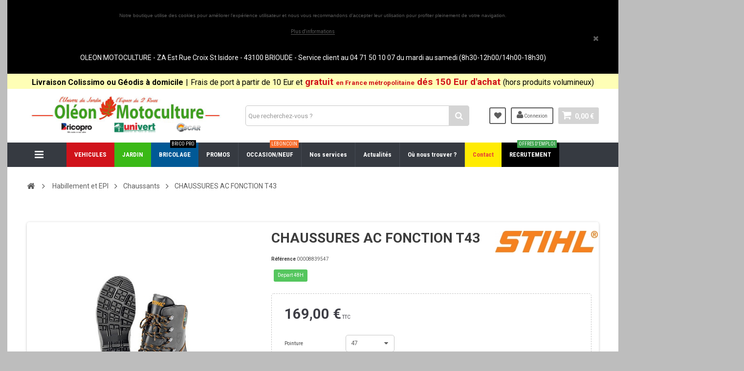

--- FILE ---
content_type: text/html; charset=utf-8
request_url: https://www.oleonmotoculture.fr/chaussants/418-chaussures-en-cuir-fonction-3000221435305.html
body_size: 16019
content:
<!DOCTYPE HTML> <!--[if lt IE 7]><html class="no-js lt-ie9 lt-ie8 lt-ie7" lang="fr-fr"><![endif]--> <!--[if IE 7]><html class="no-js lt-ie9 lt-ie8 ie7" lang="fr-fr"><![endif]--> <!--[if IE 8]><html class="no-js lt-ie9 ie8" lang="fr-fr"><![endif]--> <!--[if gt IE 8]><html class="no-js ie9" lang="fr-fr"><![endif]--><html lang="fr-fr"><head><meta charset="utf-8" /><title>Achat chaussures en cuir fonction STIHL OLEON MOTOCULTURE</title><meta name="description" content="Vente en ligne chaussures en cuir fonction 00008839543 STIHL VETEMENT CHAUSSURES 1 CHAUSSURES AC FONCTION T43" /><meta name="keywords" content="chaussures en cuir fonction,stihl,00008839543, 0008839543, 008839543,oleon motoculture,vetement,chaussures,chaussures,stihl,1,habillement et epi,root,chaussures,ac,fonction,t43,chaussures,en,cuir,fonction,chaussures ac fonction t43" /><meta name="generator" content="PrestaShop" /><meta name="robots" content="index,follow" /><meta name="viewport" content="width=device-width, minimum-scale=1, maximum-scale=1, initial-scale=1.0" /><meta name="apple-mobile-web-app-capable" content="yes" /><link rel="icon" type="image/vnd.microsoft.icon" href="/img/favicon.ico?1767884149" /><link rel="shortcut icon" type="image/x-icon" href="/img/favicon.ico?1767884149" /><link href='https://fonts.googleapis.com/css?family=Roboto:400,400italic,500,500italic,700,700italic&subset=latin,greek,cyrillic' rel='stylesheet' type='text/css'><link href='https://fonts.googleapis.com/css?family=Roboto+Condensed:400,700&subset=latin,greek,cyrillic' rel='stylesheet' type='text/css'><link rel="stylesheet" href="https://www.oleonmotoculture.fr/themes/zro03/cache/v_125_9f49cf0d523806235669e6a3892a4dcf_all.css" type="text/css" media="all" /><link rel="stylesheet" href="https://www.oleonmotoculture.fr/themes/zro03/cache/v_125_8276e17ac4c27497544d23a4758db59e_print.css" type="text/css" media="print" /><style type="text/css">body { background-color: #bdbdbd;background-image: url(/modules/zeromanager/views/img/front/bg_oleonbrico.jpg);background-repeat: no-repeat;background-attachment: 
                        fixed;background-position: center;background-size: cover;}</style><style type="text/css">.znav-top > li > a {
    font-size: 13px;
    font-weight: 700;
    text-transform: none;
    line-height: 18px;
    font-family: "Roboto Condensed", sans-serif;
    display: block;
    padding: 16px 16px;
    position: relative;
}</style><link href='https://fonts.googleapis.com/css?family=Roboto:400,400italic,700,700italic&subset=latin' rel='stylesheet' type='text/css'><link href='https://fonts.googleapis.com/css?family=Roboto+Condensed:400,700&subset=latin' rel='stylesheet' type='text/css'><style type="text/css">.content_scene_cat .content_scene .cat_desc a, a, .btn-link, .table td a.color-myaccount, .page-heading span.heading-counter, .content_sortPagiBar .display li a:hover i, .content_sortPagiBar .display_m li a:hover i, .content_sortPagiBar .display li.selected i, .content_sortPagiBar .display_m li.selected i, .cart_voucher #display_cart_vouchers span, p.payment_module a.cheque:after, p.payment_module a.bankwire:after, p.payment_module a.cash:after, #footer .about-us [class^="icon-"]:before, .rte .feature, .rte .feature2, #my-account ul.myaccount-link-list li a i {color: #d4d4d4} div.uploader span.action, .btn-default, .btn-default.disabled, .btn-default.disabled:hover, .btn-default.disabled:focus, .btn-default.disabled:active, .btn-default.disabled.active, .btn-default[disabled], .btn-default[disabled]:hover, .btn-default[disabled]:focus, .btn-default[disabled]:active, .btn-default[disabled].active, fieldset[disabled] .btn-default, fieldset[disabled] .btn-default:hover, fieldset[disabled] .btn-default:focus, fieldset[disabled] .btn-default:active, fieldset[disabled] .btn-default.active, input.button_mini:hover, input.button_small:hover, input.button:hover, input.button_large:hover, input.exclusive_mini:hover, input.exclusive_small:hover, input.exclusive:hover, input.exclusive_large:hover, a.button_mini:hover, a.button_small:hover, a.button:hover, a.button_large:hover, a.exclusive_mini:hover, a.exclusive_small:hover, a.exclusive:hover, a.exclusive_large:hover, .button.button-small, .button.ajax_add_to_cart_button, .top-pagination-content ul.pagination li.active > span, .bottom-pagination-content ul.pagination li.active > span, .shopping_cart > a:first-child, .currencies-block-content ul li.selected span, #languages-block-top ul li.selected span, #searchbox .btn.button-search, a.zrss, #footer .social-link .social-icons a:hover, #footer .social-link .social-icons a:active, #footer .social-link .social-icons a:focus, .rte .banner3:hover, .rte .feature:hover, .rte .feature2:hover, .box-info-product .exclusive, ul.product_base_list .hover-box .wishlist a, ul.product_base_list .hover-box .compare a, ul.product_base_list .hover-box .quickview a, #nprogress .bar, .languages-block-top ul li.selected span, .currencies-block-content ul li.selected span {background-color: #d4d4d4} .nav .open > a, .nav .open > a:hover, .nav .open > a:focus, a.thumbnail:hover, a.thumbnail:focus, .top-pagination-content ul.pagination li.active > span, .bottom-pagination-content ul.pagination li.active > span, .rte .feature:hover, .rte .feature2:hover, #thumbs_list li a:hover, #thumbs_list li a.shown {border-color: #d4d4d4} .nav .caret, #nprogress .spinner-icon {border-top-color: #d4d4d4} .nav .caret {border-bottom-color: #d4d4d4} #nprogress .spinner-icon {border-left-color: #d4d4d4} .button.button-small:hover, .button.button-small:focus, .button.button-small:active, .button.ajax_add_to_cart_button:hover, .button.ajax_add_to_cart_button:focus, .button.ajax_add_to_cart_button:active, .shopping_cart > a:first-child:hover, #layer_cart .layer_cart_cart .button-container .btn.continue:hover, #searchbox .btn.button-search:hover, .zmenu-nav ul li a > sup, #footer .scroll-top:hover a, .btn-default:hover, .btn-default:focus, .btn-default:active, .btn-default.active, .znav-top > li > a > sup, .zero-popupnewsletter .newsletter-form .button:hover, .box-info-product .exclusive:hover, .box-info-product .exclusive:focus, .box-info-product .exclusive:active, ul.product_base_list .hover-box .wishlist a:hover, ul.product_base_list .hover-box .compare a:hover, ul.product_base_list .hover-box .quickview a:hover {background-color: #3f3f47} .header-order-detail .free-ship-text, .st-menu-close:hover {color: #3f3f47} .content_scene_cat .content_scene .cat_desc a:hover, #cms #center_column #admin-action-cms p span, table#product_comparison .remove a:hover, table#product_comparison .comparison_unit_price, a:hover, a:focus, .btn-link:hover, .btn-link:focus, .product-name a:hover, .price, .product-price, .special-price, .product-price.special-price, ul.step li.step_current, .breadcrumb .breadcrumb-wrapper a:hover, .cart_delete a.cart_quantity_delete:hover, a.price_discount_delete:hover, #cart_summary tbody td.cart_total .price, #cart_summary tfoot td#total_price_container, .cart_voucher #display_cart_vouchers span:hover, #instant_search_results a.close:hover, .fancybox-skin .fancybox-close:hover, .cart_block .cart_block_list .remove_link a:hover, .cart_block .cart_block_list .ajax_cart_block_remove_link:hover, #layer_cart .layer_cart_cart .ajax_block_cart_total, #layer_cart .cross:hover, #categories_block_left li span.grower:hover + a, #categories_block_left li a:hover, #categories_block_left li a.selected, .sf-menu > li > ul > li > a:hover, #wishlist_block .ajax_cart_block_remove_link:hover, #module-blockwishlist-mywishlist .wishlistLinkTop ul.display_list a:hover, .block_wishlist_extra #wishlist_button_nopop:hover, #product_comments_block_tab div.comment .comment_details .title_block, #product_comments_block_tab div.comment .comment_details .comment-useful .total-advice, #productscategory_list .product-name a:hover, .zpost .name:hover, #zblog-category li a:hover, #zblog-category li a.selected, .zerodeals-countdown span, .header-services ul > li .icon, .header-services ul > li [class^="icon-"], .header-custom-links ul li .icon, .header-custom-links ul li [class^="icon-"], .header-sidebar-login ul li .icon, .header-sidebar-login ul li [class^="icon-"], .rte .feature2, .nivo-controlNav a, .theme-default .nivo-directionNav a, #my-account ul.myaccount-link-list li a:hover i, #order-opc .page-heading.step-num span, #view_scroll_left:hover:before, #view_scroll_right:hover:before, p.our_price_display, p.our_price_display .price, #listpage_content div.tree_top a:hover:before {color: #3f3f47} .button.ajax_add_to_cart_button.added > span:after, .price-percent-reduction, .shopping_cart .ajax_cart_quantity, #layer_cart .layer_cart_cart .button-container .btn.continue, #categories_block_left ul.tree > li > span.grower:hover + a:before, #categories_block_left ul.tree > li > a:hover:before, #zblog-category > .block_content > ul > li > a:hover:before, a.zrss:hover, .zmenu-nav ul li a:hover:before, #footer .scroll-top a, .rte .feature2:hover, .znav-top .category-item li a:hover:before, .zero-popupnewsletter .newsletter-form .button, .zero-popupnewsletter .newsletter-close, .box-info-product .exclusive.added:after, .slick-prev, .slick-next {background-color: #3f3f47} #categories_block_left ul.tree > li > span.grower:hover + a:before, #categories_block_left ul.tree > li > a:hover:before, #zblog-category > .block_content > ul > li > a:hover:before, .zmenu-nav ul li a:hover:before, .rte .feature2:hover, .znav-top .category-item li a:hover:before, .rte .banner2 a:before {border-color: #3f3f47} .nav a:hover .caret {border-top-color: #3f3f47} .nav a:hover .caret {border-bottom-color: #3f3f47} .popover-title, .columns-container, .btn.button-plus:hover, .btn.button-plus:focus, .btn.button-plus:active, .btn.button-minus:hover, .btn.button-minus:focus, .btn.button-minus:active, .table > thead > tr > th, .table tfoot tr, .top-pagination-content ul.pagination li > a:hover, .top-pagination-content ul.pagination li > a:focus, .bottom-pagination-content ul.pagination li > a:hover, .bottom-pagination-content ul.pagination li > a:focus, #facebook_block, #cmsinfo_block, #header .cart_block, #layer_cart .crossseling, .currencies-block-content ul li a:hover, #languages-block-top ul li a:hover, .ac_results li:hover, .zerofeaturedcategories .category-block .category-name, #footer .footer-bottom, #footer #newsletter_block_left .form-group .form-control, #footer .social-link .social-icons a, .zmega-menu, .table-data-sheet tr.even, table.table-product-discounts tr th, ul.product_base_list.grid li.base_product .product-container .right-block h5, #stores #stores-table tbody td.num, .st-menu, .st-menu-right {background-color: #fff} .zmega-menu {background-color: #363A41} .footer-container {background-color: #1f1f1f} .footer-container {color: #ffffff} #footer .footer-bottom, #footer #newsletter_block_left .form-group .form-control, #footer .social-link .social-icons a {background-color: #ffffff} .button.ajax_add_to_cart_button, .btn-default, .box-info-product .exclusive, .button.button-small, ul.product_base_list .hover-box .wishlist a, ul.product_base_list .hover-box .compare a, ul.product_base_list .hover-box .quickview a {background-color: #ea4335} .button.ajax_add_to_cart_button:hover, .btn-default:hover, .box-info-product .exclusive:hover, .button.button-small:hover, ul.product_base_list .hover-box .wishlist a:hover, ul.product_base_list .hover-box .compare a:hover, ul.product_base_list .hover-box .quickview a:hover {background-color: #41434B} body {font-size: 10px}</style>     <!--[if IE 8]> 
<script src="https://oss.maxcdn.com/libs/html5shiv/3.7.0/html5shiv.js"></script> 
<script src="https://oss.maxcdn.com/libs/respond.js/1.3.0/respond.min.js"></script> <![endif]-->   </head><body id="product" class="product product-418 product-chaussures-en-cuir-fonction category-278 category-chaussants hide-left-column hide-right-column lang_fr"><div class="st-menu st-effect-left"><div class="st-menu-close">Close</div><div id="nav_sidebar_content" class="nav-sidebar-content"><div class="st-menu-title">Menu</div><div id="sidebar_search_content" class="sidebar-search"></div><div class="zmenu-nav nav-megamenu"><ul><li> <a href="">VEHICULES </a></li><li> <a href="http://www.oleonmotoculture.fr/77-jardin-et-exterieur">JARDIN </a></li><li> <a href="http://www.oleonmotoculture.fr/80-bricolage-quincallerie">BRICOLAGE <sup style="background-color: #000000;">Brico Pro</sup></a></li><li> <a href="http://www.oleonmotoculture.fr/promotions">PROMOS </a></li><li> <a href="#">OCCASION/NEUF <sup style="background-color: #F56B2A;">leboncoin</sup></a></li><li> <a href="http://www.oleonmotoculture.fr/content/4-a-propos">Nos services </a></li><li> <a href="https://www.oleonmotoculture.fr/blog/category/6-actualites">Actualit&eacute;s </a></li><li> <a href="http://www.oleonmotoculture.fr/magasins">O&ugrave; nous trouver ? </a></li><li> <a href="http://www.oleonmotoculture.fr/nous-contacter">Contact </a></li><li> <a href="https://www.oleonmotoculture.fr/blog/category/7-recrutement-et-offres-d-emploi">RECRUTEMENT <sup style="background-color: #3AA04A;">Offres d&#039;emploi</sup></a></li></ul></div><div class="header-custom-links"><ul><li><a href="https://www.oleonmotoculture.fr/content/1-livraison" title="Livraison">Livraison</a></li><li><a href="https://www.oleonmotoculture.fr/content/2-mentions-legales" title="Mentions légales">Mentions légales</a></li><li><a href="https://www.oleonmotoculture.fr/content/3-conditions-generales-de-vente" title="Conditions générales de vente">Conditions générales de vente</a></li><li><a href="https://www.oleonmotoculture.fr/content/5-paiement-securise" title="Paiement sécurisé">Paiement sécurisé</a></li><li><a href="https://www.oleonmotoculture.fr/magasins" title="Nos Magasins">Nos Magasins</a></li><li><a href="https://www.oleonmotoculture.fr/promotions" title="Promotions">Promotions</a></li><li><a href="https://www.oleonmotoculture.fr/nouveaux-produits" title="Nouveaux Produits">Nouveaux Produits</a></li><li><a href="https://www.oleonmotoculture.fr/nous-contacter" title="Contactez nous">Contactez nous</a></li></ul></div><div class="header-sidebar-login"><ul><li><a class="account login" href="https://www.oleonmotoculture.fr/mon-compte" rel="nofollow" title="Identifiez-vous"> <i class="icon icon-user"></i>CONNEXION </a></li></ul></div><div id="sidebar_language_content" class="sidebar-language"></div><div id="sidebar_currency_content" class="sidebar-currency"></div></div></div><div id="page" class="st-pusher page-boxed"><div class="header-container"> <header id="header" class="sidebar-menu sidebar-minicart"><div class="banner"><div class="header-event-banner" id="event_banner" style="background-color: #000000;"><div class="container"><p><span style="font-family: tahoma, arial, helvetica, sans-serif;">Notre boutique utilise des cookies pour améliorer l'expérience utilisateur et nous vous recommandons d'accepter leur utilisation pour profiter pleinement de votre navigation.</span></p><p><a href="http://www.oleonmotoculture.fr/content/2-mentions-legales">Plus d'informations</a></p><div class="close-banner"></div></div></div><link href="https://fonts.googleapis.com/css?family=Roboto" rel="stylesheet" type="text/css" media="all"><link href="https://fonts.googleapis.com/css?family=Hind" rel="stylesheet" type="text/css" media="all"><link href="https://fonts.googleapis.com/css?family=Maven+Pro" rel="stylesheet" type="text/css" media="all"><link href="https://fonts.googleapis.com/css?family=Noto+Serif" rel="stylesheet" type="text/css" media="all"><link href="https://fonts.googleapis.com/css?family=Bitter" rel="stylesheet" type="text/css" media="all"><link href="https://fonts.googleapis.com/css?family=Forum" rel="stylesheet" type="text/css" media="all"><div id="ps_banner_ajax"><div id="ps_topbanner_wrapper"> OLEON MOTOCULTURE - ZA Est Rue Croix St Isidore - 43100 BRIOUDE - Service client au 04 71 50 10 07 du mardi au samedi (8h30-12h00/14h00-18h30)</div><style>header .banner {
		background-color: #000000;
	}

	#ps_topbanner_wrapper {
		width: 100%;
		left: 0;
		z-index: 999;
		top: 0;

		height: 45px;
		line-height: 45px;
		background-color: #000000;
		font-size: 14px;
		color: #FFFFFF;

		text-align: center;

					font-family: 'Roboto', sans-serif;
			}
    
    @media only screen and (max-width:320px) {
        #ps_topbanner_wrapper { font-size: .9em }
    }</style>  </div><style type="text/css">.fsch-home-block {
        background: #FEFEB6;
        padding: 4px;
        margin-top: 10px;
 
    }

    .fsch-home-block h3 {
        margin-top: 0px;
        margin-bottom: 4px;
    }</style><div class="fsch-home-block"><h3></h3><p style="text-align: center; margin-bottom: 0rem;"><span style="font-size: 14pt;"><span style="color: #ffffff;"></span><span style="color: #fbe329; animation: Test 4s 1s;"><span style="font-size: 14pt;"><span style="font-size: 18pt; position: relative; top: 6px;"></span></span> <span style="color: #000000;"><span style="font-size: 12pt;"><strong>Livraison Colissimo ou Géodis à domicile</strong></span> <span style="font-size: 12pt;">|</span> <span style="font-size: 12pt;">Frais de port à partir de 10 Eur et</span> <span style="color: #d0121a;"><strong>gratuit <span style="font-size: 10pt;">en France métropolitaine</span> dés 150 Eur d'achat</strong> </span><span style="font-size: 12pt;">(hors produits volumineux)</span></span></span><span style="font-size: 18pt;"></span></span></p><p style="text-align: center; margin-bottom: 0rem;"></p></div></div><div class="main-header clearfix"><div class="container"><div class="header-element" id="header_logo"> <a href="https://www.oleonmotoculture.fr/" title="Oleon Motoculture "> <img class="logo img-responsive" src="https://www.oleonmotoculture.fr/img/shopprep-logo-1604583782.jpg" alt="Oleon Motoculture " width="846" height="167"/> </a></div><div class="header-element header-element-right shopping_cart_wrapper clearfix"><div class="shopping_cart"> <a href="https://www.oleonmotoculture.fr/commande" title="Voir mon panier" rel="nofollow"> <span class="icon-shopping-cart"></span> <span class="ajax_cart_quantity unvisible">0</span> <span class="ajax_cart_product_txt unvisible">Produit</span> <span class="ajax_cart_product_txt_s unvisible">Produits</span> <span class="ajax_cart_total unvisible"> </span> <span class="ajax_cart_no_product">0,00 €</span> </a><span> </span><div class="cart_block block exclusive" id="z_mini_cart_content"><div class="st-menu-title">Panier</div><div class="block_content"><div class="cart_block_list"><p class="cart_block_no_products"> Aucun produit</p><div class="cart-prices"><div class="cart-prices-line first-line"> <span class="price cart_block_shipping_cost ajax_cart_shipping_cost unvisible"> À définir </span> <span class="unvisible"> Livraison </span></div><div class="cart-prices-line last-line"> <span class="price cart_block_total ajax_block_cart_total">0,00 €</span> <span>Total</span></div></div><p class="cart-buttons"> <a id="button_order_cart" class="btn btn-default" href="https://www.oleonmotoculture.fr/commande" title="Commander" rel="nofollow"> <span> Commander<i class="icon-chevron-right right"></i> </span> </a></p></div></div></div></div></div><div id="layer_cart"><div class="clearfix"><div class="layer_cart_product col-xs-12 col-md-6"> <span class="cross" title="Fermer la fenêtre"></span><div class="title"> <i class="icon-check"></i>Produit ajouté au panier avec succès</div><div class="product-container"><div class="product-image-container layer_cart_img"></div><div class="layer_cart_product_info"> <span id="layer_cart_product_title" class="product-name"></span> <span id="layer_cart_product_attributes"></span><div> <span class="dark">Quantité:</span> <span id="layer_cart_product_quantity"></span></div><div> <strong class="dark">Total</strong> <span id="layer_cart_product_price" class="price product-price"></span></div></div></div></div><div class="layer_cart_cart col-xs-12 col-md-6"><div class="title"> <span class="ajax_cart_product_txt_s unvisible"> Il y a <span class="ajax_cart_quantity">0</span> produits dans votre panier. </span> <span class="ajax_cart_product_txt "> Il y a 1 produit dans votre panier. </span></div><div class="layer_cart_row"> <strong class="dark"> Total produits: TTC </strong> <span class="price ajax_block_products_total"> </span></div><div class="layer_cart_row"> <strong class="dark unvisible"> Frais de port:&nbsp;TTC </strong> <span class="price ajax_cart_shipping_cost unvisible"> À définir </span></div><div class="layer_cart_row"> <strong class="dark"> Total: TTC </strong> <span class="ajax_block_cart_total"> </span></div><div class="button-container"> <span class="continue btn btn-default" title="Continuer mes achats"> <span> <i class="icon-chevron-left left"></i>Continuer mes achats </span> </span> <a class="btn btn-default" href="https://www.oleonmotoculture.fr/commande" title="Commander" rel="nofollow"> <span> Commander<i class="icon-chevron-right right"></i> </span> </a></div></div></div><div class="crossseling"></div></div><div class="layer_cart_overlay"></div><div class="header-element header-element-right header-login hidden-xs"><ul><li><a class="account login" href="https://www.oleonmotoculture.fr/mon-compte" rel="nofollow" title="Identifiez-vous"> <i class="icon icon-user"></i> Connexion </a></li></ul></div><div class="header-element header-element-right header-wishlist hidden-xs"><ul><li><a href="https://www.oleonmotoculture.fr/module/blockwishlist/mywishlist" title="Mes listes"> <i class="icon icon-heart"></i> </a></li></ul></div><div id="search_block_top" class="hidden-xs"><form id="searchbox" method="get" action="//www.oleonmotoculture.fr/recherche" > <input type="hidden" name="controller" value="search" /> <input type="hidden" name="orderby" value="position" /> <input type="hidden" name="orderway" value="desc" /> <input class="search_query form-control" type="text" id="search_query_top" name="search_query" placeholder="Que recherchez-vous ?" value="" /> <button type="submit" name="submit_search" class="btn button-search"> <span>Rechercher</span> </button></form></div><div class="zmega-menu hidden-xs"><div id="zmegamenu" ><div class="mobile-title visible-xs">Menu</div><ul class="znav-top clearfix"><li class="m-18 plex "> <a href="">VEHICULES </a> <span class="mobile-toggle-plus"></span><div class="dropdown zdropdown-1" ><div class="dropdown-bgimage" ></div><div class="dropdown-content zcontent-1 d-22"><div class="html-item rte"><p><span style="color: #4a4a4a;"><a href="https://www.cycles-gitane.fr/fr/" target="_blank"><span style="color: #4a4a4a;">Vélos Gitane </span></a></span></p><p><span style="color: #4a4a4a;"><a href="https://cycles.peugeot.fr/" target="_blank"><span style="color: #4a4a4a;">Vélos Peugeot</span></a></span></p><p><span style="color: #4a4a4a;"><a href="https://www.starway.fr/" target="_blank"><span style="color: #4a4a4a;">Vélos Starway</span></a></span></p><p><span style="color: #4a4a4a;"><a href="https://www.lider.fr/" target="_blank"><span style="color: #4a4a4a;">Remorques Lider</span></a></span></p><p><span style="color: #4a4a4a;"><a href="https://www.saris.net/fr/" target="_blank"><span style="color: #4a4a4a;">Remorques Saris</span></a></span></p><p><span style="color: #4a4a4a;"><a href="https://www.masai-motor.com/" target="_blank"><span style="color: #4a4a4a;">Quad </span></a></span></p></div></div></div></li><li class="m-2 plex "> <a href="http://www.oleonmotoculture.fr/77-jardin-et-exterieur">JARDIN </a> <span class="mobile-toggle-plus"></span><div class="dropdown zdropdown-5" ><div class="dropdown-bgimage" ></div><div class="dropdown-content zcontent-5 d-2"><div class="category-line"><div class="category-item"><p class="category-title"><a href="https://www.oleonmotoculture.fr/97-tronconneuse" title="">Tron&ccedil;onneuse</a></p><ul><li><a href="https://www.oleonmotoculture.fr/459-tronconneuses-thermiques" title="">Tron&ccedil;onneuses thermiques</a></li><li><a href="https://www.oleonmotoculture.fr/460-tronconneuse-electrique" title="">Tron&ccedil;onneuse &eacute;lectrique</a></li><li><a href="https://www.oleonmotoculture.fr/461-tronconneuse-a-batterie" title="">Tron&ccedil;onneuse &agrave; batterie</a></li></ul></div><div class="category-item"><p class="category-title"><a href="https://www.oleonmotoculture.fr/98-tondeuses" title="">Tondeuses</a></p><ul><li><a href="https://www.oleonmotoculture.fr/200-electrique" title="">Electrique</a></li><li><a href="https://www.oleonmotoculture.fr/201-batterie" title="">Batterie</a></li><li><a href="https://www.oleonmotoculture.fr/202-thermique" title="">Thermique</a></li></ul></div><div class="category-item"><p class="category-title"><a href="https://www.oleonmotoculture.fr/106-souffleur-et-aspiro-broyeur" title="">Souffleur et aspiro-broyeur</a></p><ul><li><a href="https://www.oleonmotoculture.fr/211-a-batterie" title="">A batterie</a></li><li><a href="https://www.oleonmotoculture.fr/465-electrique" title="">Electrique</a></li><li><a href="https://www.oleonmotoculture.fr/466-thermique" title="">Thermique</a></li></ul></div><div class="category-item"><p class="category-title"><a href="https://www.oleonmotoculture.fr/105-taille-haies-et-taille-haies-sur-perche" title="">Taille haies et taille haies sur perche</a></p><ul><li><a href="https://www.oleonmotoculture.fr/204-batterie" title="">Batterie</a></li><li><a href="https://www.oleonmotoculture.fr/205-electrique" title="">El&eacute;ctrique</a></li><li><a href="https://www.oleonmotoculture.fr/206-thermiques" title="">Thermiques</a></li><li><a href="https://www.oleonmotoculture.fr/207-perche-a-batterie" title="">Perche &agrave; batterie</a></li><li><a href="https://www.oleonmotoculture.fr/208-perche-electrique" title="">Perche &eacute;lectrique</a></li><li><a href="https://www.oleonmotoculture.fr/209-perche-thermique" title="">Perche thermique</a></li></ul></div><div class="category-item"><p class="category-title"><a href="https://www.oleonmotoculture.fr/102-pompe-a-eau" title="">Pompe &agrave; eau</a></p><ul><li><a href="https://www.oleonmotoculture.fr/189-thermique" title="">Thermique</a></li><li><a href="https://www.oleonmotoculture.fr/190-electrique" title="">Electrique</a></li><li><a href="https://www.oleonmotoculture.fr/191-accessoires" title="">Accessoires</a></li></ul></div></div><div class="category-line"><div class="category-item"><p class="category-title"><a href="https://www.oleonmotoculture.fr/103-tracteurs-tondeuses" title="">Tracteurs tondeuses</a></p><ul><li><a href="https://www.oleonmotoculture.fr/194-tracteur-essence" title="">Tracteur essence</a></li><li><a href="https://www.oleonmotoculture.fr/195-tracteur-diesel" title="">Tracteur diesel</a></li></ul></div><div class="category-item"><p class="category-title"><a href="https://www.oleonmotoculture.fr/99-motobinneuses-fraise" title="">Motobinneuses</a></p><ul><li><a href="https://www.oleonmotoculture.fr/186-microbeche" title="">Microb&ecirc;che</a></li><li><a href="https://www.oleonmotoculture.fr/187-motobinneuse" title="">Motobinneuse</a></li><li><a href="https://www.oleonmotoculture.fr/188-rotobeche" title="">Rotob&ecirc;che </a></li></ul></div><div class="category-item"><p class="category-title"><a href="https://www.oleonmotoculture.fr/107-coupe-bordures-et-debroussailleuses" title="">Coupe bordures et d&eacute;broussailleuses</a></p><ul><li><a href="https://www.oleonmotoculture.fr/462-debroussailleuses-thermiques" title="">D&eacute;broussailleuses thermiques</a></li><li><a href="https://www.oleonmotoculture.fr/463-debroussailleuses-electrique" title="">D&eacute;broussailleuses &eacute;lectrique</a></li><li><a href="https://www.oleonmotoculture.fr/464-debroussailleuses-a-batterie" title="">D&eacute;broussailleuses &agrave; batterie</a></li></ul></div><div class="category-item"><p class="category-title"><a href="https://www.oleonmotoculture.fr/108-elagueuse-sur-perche" title="">Elagueuse sur perche</a></p><ul><li><a href="https://www.oleonmotoculture.fr/229-perche-a-batterie" title="">Perche &agrave; batterie</a></li><li><a href="https://www.oleonmotoculture.fr/230-perche-thermique" title="">Perche thermique</a></li></ul></div><div class="category-item"><p class="category-title"><a href="https://www.oleonmotoculture.fr/112-atomiseur" title="">Atomiseur</a></p><ul><li><a href="https://www.oleonmotoculture.fr/165-kubota" title="">Kubota</a></li></ul></div></div><div class="category-line"><div class="category-item"><p class="category-title"><a href="https://www.oleonmotoculture.fr/100-motoculteurs" title="">Motoculteurs</a></p></div><div class="category-item"><p class="category-title"><a href="https://www.oleonmotoculture.fr/101-broyeurs-de-vegetaux" title="">Broyeurs de v&eacute;getaux</a></p><ul><li><a href="https://www.oleonmotoculture.fr/192-electrique" title="">Electrique</a></li><li><a href="https://www.oleonmotoculture.fr/193-thermique" title="">Thermique</a></li></ul></div><div class="category-item"><p class="category-title"><a href="https://www.oleonmotoculture.fr/118-fraise-a-neige" title="">Fraise &agrave; neige</a></p><ul><li><a href="https://www.oleonmotoculture.fr/417-a-roues" title="">A roues</a></li><li><a href="https://www.oleonmotoculture.fr/418-a-chenilles" title="">A chenilles</a></li></ul></div><div class="category-item"><p class="category-title"><a href="https://www.oleonmotoculture.fr/120-robot-de-tonte" title="">Robot de tonte</a></p><ul><li><a href="https://www.oleonmotoculture.fr/445-robot-husqvarna" title="">Robot Husqvarna</a></li></ul></div><div class="category-item"><p class="category-title"><a href="https://www.oleonmotoculture.fr/110-motofaucheuse" title="">Motofaucheuse</a></p><ul><li><a href="https://www.oleonmotoculture.fr/446-motofaucheuse-benassi" title="">Motofaucheuse Benassi</a></li></ul></div></div><div class="category-line"><div class="category-item"><p class="category-title"><a href="https://www.oleonmotoculture.fr/104-micro-tracteur" title="">Micro tracteur</a></p></div></div></div><div class="dropdown-content zcontent-5 d-7"><div class="manufacturer-line"><div class="manufacturer-item"><div class="left-side"><div class="logo"><a href="https://www.oleonmotoculture.fr/44_fischer" title=""><img class="img-responsive" src="https://www.oleonmotoculture.fr/img/m/44-manufacturer_default2.jpg" alt="" /></a></div></div><div class="middle-side"><a class="manufacturer-name" href="https://www.oleonmotoculture.fr/1_fischer" title="">FISCHER</a></div></div><div class="manufacturer-item"><div class="left-side"><div class="logo"><a href="https://www.oleonmotoculture.fr/75_fiskars" title=""><img class="img-responsive" src="https://www.oleonmotoculture.fr/img/m/75-manufacturer_default2.jpg" alt="" /></a></div></div><div class="middle-side"><a class="manufacturer-name" href="https://www.oleonmotoculture.fr/1_fiskars" title="">FISKARS</a></div></div><div class="manufacturer-item"><div class="left-side"><div class="logo"><a href="https://www.oleonmotoculture.fr/28_husqvarna" title=""><img class="img-responsive" src="https://www.oleonmotoculture.fr/img/m/28-manufacturer_default2.jpg" alt="" /></a></div></div><div class="middle-side"><a class="manufacturer-name" href="https://www.oleonmotoculture.fr/1_husqvarna" title="">HUSQVARNA</a></div></div><div class="manufacturer-item"><div class="left-side"><div class="logo"><a href="https://www.oleonmotoculture.fr/78_jonsered" title=""><img class="img-responsive" src="https://www.oleonmotoculture.fr/img/m/78-manufacturer_default2.jpg" alt="" /></a></div></div><div class="middle-side"><a class="manufacturer-name" href="https://www.oleonmotoculture.fr/1_jonsered" title="">JONSERED</a></div></div><div class="manufacturer-item"><div class="left-side"><div class="logo"><a href="https://www.oleonmotoculture.fr/67_karcher" title=""><img class="img-responsive" src="https://www.oleonmotoculture.fr/img/m/67-manufacturer_default2.jpg" alt="" /></a></div></div><div class="middle-side"><a class="manufacturer-name" href="https://www.oleonmotoculture.fr/1_karcher" title="">KARCHER</a></div></div></div><div class="manufacturer-line"><div class="manufacturer-item"><div class="left-side"><div class="logo"><a href="https://www.oleonmotoculture.fr/52_kubota" title=""><img class="img-responsive" src="https://www.oleonmotoculture.fr/img/m/52-manufacturer_default2.jpg" alt="" /></a></div></div><div class="middle-side"><a class="manufacturer-name" href="https://www.oleonmotoculture.fr/1_kubota" title="">KUBOTA</a></div></div><div class="manufacturer-item"><div class="left-side"><div class="logo"><a href="https://www.oleonmotoculture.fr/89_makita" title=""><img class="img-responsive" src="https://www.oleonmotoculture.fr/img/m/89-manufacturer_default2.jpg" alt="" /></a></div></div><div class="middle-side"><a class="manufacturer-name" href="https://www.oleonmotoculture.fr/1_makita" title="">MAKITA</a></div></div><div class="manufacturer-item"><div class="left-side"><div class="logo"><a href="https://www.oleonmotoculture.fr/27_stihl" title=""><img class="img-responsive" src="https://www.oleonmotoculture.fr/img/m/27-manufacturer_default2.jpg" alt="" /></a></div></div><div class="middle-side"><a class="manufacturer-name" href="https://www.oleonmotoculture.fr/1_stihl" title="">STIHL</a></div></div><div class="manufacturer-item"><div class="left-side"><div class="logo"><a href="https://www.oleonmotoculture.fr/65_tondeuse-wolf" title=""><img class="img-responsive" src="https://www.oleonmotoculture.fr/img/m/65-manufacturer_default2.jpg" alt="" /></a></div></div><div class="middle-side"><a class="manufacturer-name" href="https://www.oleonmotoculture.fr/1_tondeuse-wolf" title="">TONDEUSE WOLF</a></div></div></div></div></div></li><li class="m-3 plex "> <a href="http://www.oleonmotoculture.fr/80-bricolage-quincallerie">BRICOLAGE <sup style="background-color: #000000;">Brico Pro</sup></a> <span class="mobile-toggle-plus"></span><div class="dropdown zdropdown-5" ><div class="dropdown-bgimage" ></div><div class="dropdown-content zcontent-4 d-3"><div class="category-line"><div class="category-item"><p class="category-title"><a href="https://www.oleonmotoculture.fr/238-quincaillerie-outillage-d-atelier" title="">Quincaillerie ,outillage d&#039;atelier</a></p><ul><li><a href="https://www.oleonmotoculture.fr/375-servante-d-atelier" title="">Servante d&#039;atelier</a></li><li><a href="https://www.oleonmotoculture.fr/376-chevre-d-atelier" title="">Chevre d&#039;atelier</a></li><li><a href="https://www.oleonmotoculture.fr/377-fontaine-de-nettoyage" title="">Fontaine de nettoyage</a></li><li><a href="https://www.oleonmotoculture.fr/388-propretee-et-hygiene" title="">Propret&eacute; et hygi&egrave;ne</a></li><li><a href="https://www.oleonmotoculture.fr/389-rangement" title="">Rangement</a></li><li><a href="https://www.oleonmotoculture.fr/397-boites-aux-lettres" title="">Boites aux lettres</a></li><li><a href="https://www.oleonmotoculture.fr/398-clous-agrafes-et-rivets" title="">Clous ,agrafes et rivets</a></li><li><a href="https://www.oleonmotoculture.fr/399-chevilles-plastique-et-metallique" title="">Chevilles plastique et m&eacute;tallique</a></li><li><a href="https://www.oleonmotoculture.fr/400-cadenas-et-serrures" title="">Cadenas et s&eacute;rrures</a></li><li><a href="https://www.oleonmotoculture.fr/401-outillage" title="">Outillage</a></li><li><a href="https://www.oleonmotoculture.fr/422-treuil-manuel-et-eletrique" title="">Treuil manuel et &eacute;letrique</a></li><li><a href="https://www.oleonmotoculture.fr/423-abrasifs-et-disques" title="">Abrasifs et disques</a></li><li><a href="https://www.oleonmotoculture.fr/424-percage" title="">Per&ccedil;age</a></li><li><a href="https://www.oleonmotoculture.fr/426-visserieboulonnerie" title="">Visserie/boulonnerie</a></li></ul></div><div class="category-item"><p class="category-title"><a href="https://www.oleonmotoculture.fr/240-outillage-electroportatif" title="">Outillage &eacute;lectroportatif</a></p><ul><li><a href="https://www.oleonmotoculture.fr/366-meuleuse" title="">Meuleuse </a></li><li><a href="https://www.oleonmotoculture.fr/372-poste-a-souder" title="">Poste &agrave; souder</a></li><li><a href="https://www.oleonmotoculture.fr/448-chargeur-boostercables" title="">Chargeur ,booster,cables,</a></li></ul></div><div class="category-item"><p class="category-title"><a href="https://www.oleonmotoculture.fr/249-nettoyeurs-et-aspirateurs" title="">Nettoyeurs et aspirateurs</a></p><ul><li><a href="https://www.oleonmotoculture.fr/391-nettoyeur-electrique" title="">Nettoyeur &eacute;lectrique</a></li><li><a href="https://www.oleonmotoculture.fr/392-nettoyeur-thermique" title="">Nettoyeur thermique</a></li><li><a href="https://www.oleonmotoculture.fr/393-aspirateur-electrique" title="">Aspirateur &eacute;lectrique</a></li><li><a href="https://www.oleonmotoculture.fr/439-balayeuse-a-batterie" title="">Balayeuse &agrave; batterie</a></li></ul></div></div></div><div class="dropdown-content zcontent-5 d-11"><div class="html-item rte"><h2 style="text-align: center;"></h2><h2 style="text-align: center;"><span style="color: #2445a2;">&gt;&gt;&gt;Toute l'actualité BRICO PRO &lt;&lt;&lt;</span></h2><h2></h2><p style="text-align: center;"><a class="btn btn-default" href="https://www.oleonmotoculture.fr/blog/category/1-catalogues">Voir les Catalogues, les offres spéciales, les exclusivités ...</a></p><h2></h2><p style="text-align: center;"><a href="https://www.bricopro.fr/magasins/bricopro-brioude" target="_blank" style="background: #26367F;" class="btn btn-default">Visitez notre site vitrine</a></p></div></div><div class="dropdown-content zcontent-5 d-20"><div class="html-item rte"><h2 style="text-align: center;"></h2><h2 style="text-align: center;"><span style="color: #2445a2;">&gt;&gt;&gt;DECOUVRIR&lt;&lt;&lt;</span></h2><p style="text-align: center;"><a href="https://www.oleonmotoculture.fr/blog/category/1-catalogues" class="btn btn-default">Catalogues BRICOPRO</a></p></div></div></div></li><li class="m-5 "> <a href="http://www.oleonmotoculture.fr/promotions">PROMOS </a></li><li class="m-10 "> <a href=#" onclick="javascript:openFFPromotionPopup()">OCCASION/NEUF <sup style="background-color: #F56B2A;">leboncoin</sup></a></li><li class="m-6 "> <a href="http://www.oleonmotoculture.fr/content/4-a-propos">Nos services </a></li><li class="m-17 "> <a href="https://www.oleonmotoculture.fr/blog/category/6-actualites">Actualit&eacute;s </a></li><li class="m-9 "> <a href="http://www.oleonmotoculture.fr/magasins">O&ugrave; nous trouver ? </a></li><li class="m-7 "> <a href="http://www.oleonmotoculture.fr/nous-contacter">Contact </a></li><li class="m-4 "> <a href="https://www.oleonmotoculture.fr/blog/category/7-recrutement-et-offres-d-emploi">RECRUTEMENT <sup style="background-color: #3AA04A;">Offres d&#039;emploi</sup></a></li></ul></div></div>  <div class="header-left-nav" id="left_nav_trigger"> <a class="nav-icon">Navigation</a></div></div></div><div class="affix-placeholder"></div><div class="header-bottom clearfix"><div class="breadcrumb clearfix"><div class="container"><div class="breadcrumb-wrapper"> <a class="home" href="https://www.oleonmotoculture.fr/" title="retour &agrave; Accueil"><i class="icon-home"></i></a> <span class="navigation-pipe">&gt;</span> <span class="navigation_page"><span itemscope itemtype="http://data-vocabulary.org/Breadcrumb"><a itemprop="url" href="https://www.oleonmotoculture.fr/263-habillement-et-epi" title="Habillement et EPI" ><span itemprop="title">Habillement et EPI</span></a></span><span class="navigation-pipe">></span><span itemscope itemtype="http://data-vocabulary.org/Breadcrumb"><a itemprop="url" href="https://www.oleonmotoculture.fr/278-chaussants" title="Chaussants" ><span itemprop="title">Chaussants</span></a></span><span class="navigation-pipe">></span>CHAUSSURES AC FONCTION T43</span></div></div></div></div> </header></div><div class="columns-container"><div id="columns"><div id="top_column" class="top_column"></div><div class="container"><div class="row"><div class="left_center"><div id="center_column" class="center_column col-xs-12 col-sm-12"><div itemscope itemtype="https://schema.org/Product"><meta itemprop="url" content="https://www.oleonmotoculture.fr/chaussants/418-chaussures-en-cuir-fonction-3000221435305.html"><div class="primary_block"><div class="row"><div class="pb-left-column col-xs-12 col-sm-5"><div id="image-block" class="clearfix"><div class="middle-content"> <span id="view_full_size"> <img id="bigpic" itemprop="image" src="https://www.oleonmotoculture.fr/452-large_default/chaussures-en-cuir-fonction.jpg" title="CHAUSSURES EN CUIR FONCTION" alt="CHAUSSURES EN CUIR FONCTION" width="455" height="455"/> <span class="span_link no-print" title="Agrandir l&#039;image" data-toggle="tooltip" data-placement="top">Agrandir l&#039;image</span> </span></div></div><div id="views_block" class="clearfix hidden"><div id="thumbs_list"><ul id="thumbs_list_frame"><li id="thumbnail_452" class="last"> <a href="https://www.oleonmotoculture.fr/452-thickbox_default/chaussures-en-cuir-fonction.jpg" data-fancybox-group="other-views" class="fancybox shown" title="CHAUSSURES EN CUIR FONCTION"> <img class="img-responsive" id="thumb_452" src="https://www.oleonmotoculture.fr/452-cart_default/chaussures-en-cuir-fonction.jpg" alt="CHAUSSURES EN CUIR FONCTION" title="CHAUSSURES EN CUIR FONCTION" height="90" width="90" itemprop="image" /> </a></li></ul></div></div></div><div class="pb-center-column col-xs-12 col-sm-7"> <a href="http://www.oleonmotoculture.fr/manufacturer.php?id_manufacturer=27&controller=manufacturer" style="position:relative;float:right;top:0px; left:13px;text-decoration: none;"> <img src="https://www.oleonmotoculture.fr/img/m/27-manufacturer_default.jpg" /> </a><h1 class="product-name" itemprop="name">CHAUSSURES AC FONCTION T43</h1><p id="product_reference"> <label>R&eacute;f&eacute;rence </label> <span class="editable" itemprop="sku" content="00008839543 "></span></p><p id="product_condition"></p><div id="short_description_block"><div id="short_description_content" class="rte align_justify" itemprop="description"><p>CHAUSSURES AC FONCTION T43</p></div><p class="buttons_bottom_block"> <a href="javascript:{}" class="button"> Plus de d&eacute;tails </a></p></div><p id="availability_statut"> <span id="availability_value" class="label label-success">Depart 48H</span></p><p class="warning_inline" id="last_quantities" style="display: none" >Attention : derni&egrave;res pi&egrave;ces disponibles !</p><p id="availability_date" style="display: none;"> <span id="availability_date_label">Date de disponibilit&eacute;:</span> <span id="availability_date_value"></span></p><div class="box-info-product"><form id="buy_block" action="https://www.oleonmotoculture.fr/panier" method="post"><p class="hidden"> <input type="hidden" name="token" value="2d1326312f1e48c5ff0e21e038e7e1f9" /> <input type="hidden" name="id_product" value="418" id="product_page_product_id" /> <input type="hidden" name="add" value="1" /> <input type="hidden" name="id_product_attribute" id="idCombination" value="" /></p><div class="content_prices clearfix"><div><p class="our_price_display" itemprop="offers" itemscope itemtype="https://schema.org/Offer"><link itemprop="availability" href="https://schema.org/InStock"/><span id="our_price_display" class="price" itemprop="price" content="169">169,00 €</span> TTC<meta itemprop="priceCurrency" content="EUR" /></p><p id="old_price" class="hidden"><span id="old_price_display"><span class="price"></span></span></p><p id="reduction_percent" style="display:none;"><span id="reduction_percent_display"></span></p><p id="reduction_amount" style="display:none"><span id="reduction_amount_display"></span></p></div><div class="clear"></div></div><div class="product_attributes clearfix"><div id="attributes"><div class="clearfix"></div><fieldset class="attribute_fieldset"> <label class="attribute_label" for="group_10">Pointure&nbsp;</label><div class="attribute_list"> <select name="group_10" id="group_10" class="form-control attribute_select no-print"><option value="61" title="39">39</option><option value="62" title="40">40</option><option value="63" title="41">41</option><option value="64" title="42">42</option><option value="65" title="43">43</option><option value="66" title="44">44</option><option value="67" title="45">45</option><option value="68" title="46">46</option><option value="69" selected="selected" title="47">47</option> </select></div></fieldset></div><p id="quantity_wanted_p"> <label for="quantity_wanted">Quantit&eacute;</label> <input type="number" min="1" name="qty" id="quantity_wanted" class="text" value="1" /> <a href="#" data-field-qty="qty" class="btn btn-default button-minus product_quantity_down"> <span><i class="icon-minus"></i></span> </a> <a href="#" data-field-qty="qty" class="btn btn-default button-plus product_quantity_up"> <span><i class="icon-plus"></i></span> </a> <span class="clearfix"></span></p><p id="minimal_quantity_wanted_p" style="display: none;"> La quantit&eacute; minimale pour pouvoir commander ce produit est <b id="minimal_quantity_label">1</b></p></div><div class="box-cart-bottom clearfix"><div><p id="add_to_cart" class="buttons_bottom_block no-print"> <button type="submit" name="Submit" class="btn exclusive"> <span><i class="icon icon-plus"></i> Ajouter au panier</span> </button></p></div></div></form></div><div id="oosHook" style="display: none;"></div><p class="buttons_bottom_block no-print block_wishlist_extra"> <a id="wishlist_button_nopop" href="#" onclick="WishlistCart('wishlist_block_list', 'add', '418', $('#idCombination').val(), document.getElementById('quantity_wanted').value); return false;" rel="nofollow" title="Ajouter à ma liste"> Ajouter à ma liste d'envies </a></p><p class="froggy-qop-link"> <a id="froggy-qop-fancybox" href="#froggy-qop-fancybox-content"> <img src="/modules/froggyquestiononproduct//views/img/help.png" alt="" /> Une question &agrave; propos de ce produit ? </a></p><ul id="usefull_link_block" class="clearfix no-print"><div class="addthis_inline_share_toolbox"></div></ul></div><div class="pb-right-column"></div></div></div><div class="two-parts row"><div class="col-xs-12 col-sm-12"> <section class="page-product-box"><h3 class="page-product-heading">En savoir plus</h3><div class="rte"><p>Chaussures anti-coupures grand confort grâce à une semelle antidérapante et une doublure en textile thermoactif. Protection selon la norme EN 17249, Classe 1 (=ˆ 20 m/s) et EN 20345 S2. Coque anti-écrasement en acier.</p></div> </section><div style="display: none;"><div id="froggy-qop-fancybox-content"><form id="froggy-qop-form" class="froggy-qop-form" action="#" method="post" data-in-fancy="1"><div class="alert alert-success success" style="display: none;"> Votre question a bien été envoyée !</div><div class="alert alert-danger error" style="display: none;"> Des erreurs se sont produites:<ol class="error-list"></ol></div> <input type="hidden" name="ajax" value="1" /> <input type="hidden" name="submitQuestion" value="1" /><div id="froggy-qop-form-container"><p class="lead"><b>Renseignez votre question à propos du produit :</b> CHAUSSURES AC FONCTION T43</p> <label for="email">Votre adresse e-mail</label> <input type="text" name="email" value="" size="40" placeholder="votre@email" /><div class="clearBoth"></div> <label for="message">Votre question</label><textarea name="message" placeholder="Tapez votre question ici..."></textarea><div class="clearBoth"></div><hr class="froggy-qop" /><div class="center"> <input type="hidden" name="id_product" value="418" /> <button class="button btn btn-default button-small" type="submit" name="submitQuestion"><span>Envoyer</span></button></div></div></form>  </div></div> <section class="page-product-box blockproductscategory"><h3 class="productscategory_h3 page-product-heading"> 5 autres produits dans la même catégorie</h3><div id="productscategory_list" class="clearfix"><div class="product_list_wrapper columns-slick"><ul class="product_base_list grid grid-simple" id="productscategory_list_slick"><li class="base_product"><div class="product-container clearfix"><div class="left-block"><div class="product-image-container"> <a class="product_img_link" href="https://www.oleonmotoculture.fr/chaussants/416-chaussures-basses-de-securite-worker-s2-3000306737706.html"> <img class="replace-2x img-responsive" src="https://www.oleonmotoculture.fr/450-medium_default/chaussures-basses-de-securite-worker-s2.jpg" alt="CHAUSSURES BASSES DE SECURITE WORKER S2" /> </a></div></div><div class="right-block"><h5> <a class="product-name" href="https://www.oleonmotoculture.fr/chaussants/416-chaussures-basses-de-securite-worker-s2-3000306737706.html" title="CHAUSSURES PROT LEG BASSE T:39"> CHAUSSURES PROT LEG BASSE T:39 </a></h5><div class="content_price"> <span class="price product-price">105,00 €</span></div></div></div></li><li class="base_product"><div class="product-container clearfix"><div class="left-block"><div class="product-image-container"> <a class="product_img_link" href="https://www.oleonmotoculture.fr/chaussants/419-chaussures-dynamic-s3-3000221444796.html"> <img class="replace-2x img-responsive" src="https://www.oleonmotoculture.fr/453-medium_default/chaussures-dynamic-s3.jpg" alt="CHAUSSURES DYNAMIC S3" /> </a></div></div><div class="right-block"><h5> <a class="product-name" href="https://www.oleonmotoculture.fr/chaussants/419-chaussures-dynamic-s3-3000221444796.html" title="CHAUSSURES DYNAMIC S3 T46"> CHAUSSURES DYNAMIC S3 T46 </a></h5><div class="content_price"> <span class="price product-price">269,00 €</span></div></div></div></li><li class="base_product"><div class="product-container clearfix"><div class="left-block"><div class="product-image-container"> <a class="product_img_link" href="https://www.oleonmotoculture.fr/chaussants/420-chaussure-anti-coupures-advance-gtx-3000307111208.html"> <img class="replace-2x img-responsive" src="https://www.oleonmotoculture.fr/454-medium_default/chaussure-anti-coupures-advance-gtx.jpg" alt="CHAUSSURE ANTI-COUPURES ADVANCE GTX" /> </a></div></div><div class="right-block"><h5> <a class="product-name" href="https://www.oleonmotoculture.fr/chaussants/420-chaussure-anti-coupures-advance-gtx-3000307111208.html" title="CHAUSSURE ADVANCE GTX T:39"> CHAUSSURE ADVANCE GTX T:39 </a></h5><div class="content_price"> <span class="price product-price">349,00 €</span></div></div></div></li><li class="base_product"><div class="product-container clearfix"><div class="left-block"><div class="product-image-container"> <a class="product_img_link" href="https://www.oleonmotoculture.fr/chaussants/421-bottes-en-caoutchouc-economy-795711319243.html"> <img class="replace-2x img-responsive" src="https://www.oleonmotoculture.fr/455-medium_default/bottes-en-caoutchouc-economy.jpg" alt="BOTTES EN CAOUTCHOUC ECONOMY" /> </a></div></div><div class="right-block"><h5> <a class="product-name" href="https://www.oleonmotoculture.fr/chaussants/421-bottes-en-caoutchouc-economy-795711319243.html" title="BOTTES FOREST CLASS 1 T:40"> BOTTES FOREST CLASS 1 T:40 </a></h5><div class="content_price"> <span class="price product-price">84,50 €</span></div></div></div></li><li class="base_product"><div class="product-container clearfix"><div class="left-block"><div class="product-image-container"> <a class="product_img_link" href="https://www.oleonmotoculture.fr/chaussants/422-bottes-en-caoutchouc-special-795711010522.html"> <img class="replace-2x img-responsive" src="https://www.oleonmotoculture.fr/456-medium_default/bottes-en-caoutchouc-special.jpg" alt="BOTTES EN CAOUTCHOUC SPECIAL" /> </a></div></div><div class="right-block"><h5> <a class="product-name" href="https://www.oleonmotoculture.fr/chaussants/422-bottes-en-caoutchouc-special-795711010522.html" title="BOTTES FORESTIERES T40"> BOTTES FORESTIERES T40 </a></h5><div class="content_price"> <span class="price product-price">108,00 €</span></div></div></div></li></ul></div></div> </section>   </div></div></div></div></div></div></div><div id="bottom_column" class="bottom_column"></div></div></div><div class="footer-container"> <footer id="footer"><div id="newsletter_block_left"><h4>S'inscrire à la newsletter</h4><form action="//www.oleonmotoculture.fr/" method="post"><div class="form-group" > <input class="inputNew form-control newsletter-input" id="newsletter-input" type="text" name="email" size="18" value="Saisissez votre adresse e-mail" /> <button type="submit" name="submitNewsletter" class="btn btn-default button button-small"> <i class="icon icon-envelope-o"></i> S'abonner </button> <input type="hidden" name="action" value="0" /></div></form></div><div class="footer-main clearfix"><div class="container"><div class="row"><div class="footer-top-left col-xs-12 col-sm-6 col-md-4"><div class="about-us rte"><h1><span style="color: #ffffff;">OLEON MOTOCULTURE</span> <span style="color: #d4d4d4;">BRICO PRO</span></h1><p>MOTOCULTEURS - TONDEUSES - LOCATION DE MATÉRIEL - ARMES - QUINCAILLERIE - CYCLES - MOTOS - FOURNITURES INDUSTRIELLE - BRICOLAGE</p><p><span class="icon-phone"> </span>Tel: 04 71 50 10 07</p><p><span class="icon-envelope"></span> Email: contact@oleonmotoculture.fr</p><p><span class="icon-map-marker"> </span>ZA Est Rue Croix St Isidore - 43100 BRIOUDE</p></div><div class="social-link"><h4>Suivez-nous</h4><ul class="social-icons"><li><a href="https://www.facebook.com/oleonmotoculture/" class="facebook" title="Facebook"><i class="icon icon-facebook"></i></a></li></ul></div></div><div class="footer-top-right col-xs-12 col-sm-6 col-md-8"><div class="newsletter" id="footer_newsletter"></div><div class="footer-menu"><div class="row"><div class="col-sm-12 col-md-4"><h4>Information</h4><ul><li><a href="https://www.oleonmotoculture.fr/content/1-livraison" title="Livraison">Livraison</a></li><li><a href="https://www.oleonmotoculture.fr/content/2-mentions-legales" title="Mentions légales">Mentions légales</a></li><li><a href="https://www.oleonmotoculture.fr/content/3-conditions-generales-de-vente" title="Conditions générales de vente">Conditions générales de vente</a></li><li><a href="https://www.oleonmotoculture.fr/content/4-a-propos" title="A propos">A propos</a></li><li><a href="https://www.oleonmotoculture.fr/content/5-paiement-securise" title="Paiement sécurisé">Paiement sécurisé</a></li><li><a href="https://www.oleonmotoculture.fr/magasins" title="Nos Magasins">Nos Magasins</a></li><li><a href="https://www.oleonmotoculture.fr/promotions" title="Promotions">Promotions</a></li><li><a href="https://www.oleonmotoculture.fr/nouveaux-produits" title="Nouveaux Produits">Nouveaux Produits</a></li><li><a href="https://www.oleonmotoculture.fr/nous-contacter" title="Contactez nous">Contactez nous</a></li><li><a href="https://www.oleonmotoculture.fr/plan-site" title="Sitemap">Sitemap</a></li></ul></div><div class="col-sm-12 col-md-4"><h4><span style="color: #3d3d3d;">SERVICE CLIENT</span></h4><ul><li><a href="http://www.oleonmotoculture.fr/historique-commandes">Mes commandes</a></li><li><a href="http://www.oleonmotoculture.fr/mon-compte">Mes retours de marchandise </a></li><li><a href="http://www.oleonmotoculture.fr/avoirs">Mes avoirs</a></li><li><a href="http://www.oleonmotoculture.fr/adresses">Mes adresses</a></li><li><a href="http://www.oleonmotoculture.fr/identite">Mes informations personnelles</a></li><li><a href="http://www.oleonmotoculture.fr/reduction">Mes bons de réductions</a></li><li><a href="http://www.oleonmotoculture.fr/module/blockwishlist/mywishlist">Mes Listes</a></li><li><a href="http://www.oleonmotoculture.fr/?mylogout=">Déconnection</a></li></ul></div><div class="col-sm-12 col-md-4"><h4 style="text-align: left;"><span style="color: #3d3d3d;">CATALOGUE</span></h4><ul><li style="text-align: left;"><a href="http://www.oleonmotoculture.fr/76-velo-et-motorise">Moto - vélo - quad&nbsp; </a></li><li style="text-align: left;"><a href="http://www.oleonmotoculture.fr/77-jardin-et-exterieur">Jardin - loisirs - motoculture </a></li><li style="text-align: left;"><a href="http://www.oleonmotoculture.fr/80-bricolage-quincallerie">Bricolage - droguerie - quincaillerie</a></li><li style="text-align: left;"><a href="http://www.oleonmotoculture.fr/260-animalerie">Animalerie </a></li><li style="text-align: left;"><a href="http://www.oleonmotoculture.fr/264-apiculture">Apiculture</a></li><li style="text-align: left;"><a href="http://www.oleonmotoculture.fr/261-chauffage">Chauffage</a></li><li style="text-align: left;"><a href="http://www.oleonmotoculture.fr/262-droguerie">Conserverie</a></li><li style="text-align: left;"><a href="http://www.oleonmotoculture.fr/263-habillement">Habillement</a></li><li style="text-align: left;"><a href="http://www.oleonmotoculture.fr/fabricants">Nos marques</a></li></ul></div></div></div></div></div></div></div><div class="footer-bottom clearfix"><div class="container"><div class="row"><div class="bottom-block copyright col-xs-12 col-sm-7"><h4><span style="color: #4a4a4a;">© 2020 - Réalisation <strong><a href="https://www.scar.fr/" target="_blank"><span style="color: #4a4a4a;">Futurosoft </span></a></strong></span></h4></div><div class="bottom-block payment col-xs-12 col-sm-5"><table width="767" height="160"><tbody><tr><td><img src="https://www.oleonmotoculture.fr/img/cms/paiement-cb-banque-populaire.png" alt="" style="display: block; margin-left: auto; margin-right: auto;" width="143" height="61" /></td><td style="text-align: center;"><img src="https://www.oleonmotoculture.fr/img/cms/COLISSIMO.jpg" alt="" width="73" height="55" /></td><td><img src="https://www.oleonmotoculture.fr/img/cms/logo_geodis_signal_rgb_blue_horizontal-jpg.png" alt="" style="display: block; margin-left: auto; margin-right: auto;" width="156" height="60" /></td></tr></tbody></table></div></div></div></div><div class="scroll-top" id="scroll_to_top"> <a href="#page" title="Retour haut de page" data-toggle="tooltip" data-placement="top"><i class="icon-angle-double-up"></i></a></div> <img src="/modules/cron/cron_traffic.php?time=1768352085" alt="" width="0" height="0" style="border:none;margin:0; padding:0"/>  </footer></div></div><div class="st-menu-right st-effect-right"><div class="st-menu-close">Close</div><div id="cart_sidebar_content" class="cart_block cart-sidebar-content"></div><div id="minicart_currency_content" class="sidebar-currency"></div></div><div class="st-overlay" id="st_overlay"></div>
<script type="text/javascript">/* <![CDATA[ */;var CUSTOMIZE_TEXTFIELD=1;var FancyboxI18nClose='Fermer';var FancyboxI18nNext='Suivant';var FancyboxI18nPrev='Pr&eacute;c&eacute;dent';var PS_CATALOG_MODE=false;var added_to_wishlist='Le produit a été ajouté à votre liste.';var ajax_allowed=true;var ajaxsearch=true;var allowBuyWhenOutOfStock=true;var attribute_anchor_separator='-';var attributesCombinations=[{"id_attribute":"61","id_attribute_group":"10","attribute":"39","group":"pointure"},{"id_attribute":"62","id_attribute_group":"10","attribute":"40","group":"pointure"},{"id_attribute":"63","id_attribute_group":"10","attribute":"41","group":"pointure"},{"id_attribute":"64","id_attribute_group":"10","attribute":"42","group":"pointure"},{"id_attribute":"65","id_attribute_group":"10","attribute":"43","group":"pointure"},{"id_attribute":"66","id_attribute_group":"10","attribute":"44","group":"pointure"},{"id_attribute":"67","id_attribute_group":"10","attribute":"45","group":"pointure"},{"id_attribute":"68","id_attribute_group":"10","attribute":"46","group":"pointure"},{"id_attribute":"69","id_attribute_group":"10","attribute":"47","group":"pointure"}];var availableLaterValue='Depart 4-9 jours';var availableNowValue='Depart 48H';var baseDir='https://www.oleonmotoculture.fr/';var baseUri='https://www.oleonmotoculture.fr/';var blocksearch_type='top';var combinations={"107":{"attributes_values":{"10":"39"},"attributes":[61],"price":0,"specific_price":false,"ecotax":0,"weight":0,"quantity":3,"reference":"00008839539            ","unit_impact":0,"minimal_quantity":"1","date_formatted":"","available_date":"","id_image":-1,"list":"'61'"},"108":{"attributes_values":{"10":"40"},"attributes":[62],"price":0,"specific_price":false,"ecotax":0,"weight":0,"quantity":3,"reference":"00008839540        ","unit_impact":0,"minimal_quantity":"1","date_formatted":"","available_date":"","id_image":-1,"list":"'62'"},"109":{"attributes_values":{"10":"41"},"attributes":[63],"price":0,"specific_price":false,"ecotax":0,"weight":0,"quantity":3,"reference":"00008839541            ","unit_impact":0,"minimal_quantity":"1","date_formatted":"","available_date":"","id_image":-1,"list":"'63'"},"110":{"attributes_values":{"10":"42"},"attributes":[64],"price":0,"specific_price":false,"ecotax":0,"weight":0,"quantity":0,"reference":"00008839542          ","unit_impact":0,"minimal_quantity":"1","date_formatted":"","available_date":"","id_image":-1,"list":"'64'"},"111":{"attributes_values":{"10":"43"},"attributes":[65],"price":0,"specific_price":false,"ecotax":0,"weight":0,"quantity":3,"reference":"00008839543            ","unit_impact":0,"minimal_quantity":"1","date_formatted":"","available_date":"","id_image":-1,"list":"'65'"},"112":{"attributes_values":{"10":"44"},"attributes":[66],"price":0,"specific_price":false,"ecotax":0,"weight":0,"quantity":0,"reference":"00008839544            ","unit_impact":0,"minimal_quantity":"1","date_formatted":"","available_date":"","id_image":-1,"list":"'66'"},"113":{"attributes_values":{"10":"45"},"attributes":[67],"price":0,"specific_price":false,"ecotax":0,"weight":0,"quantity":3,"reference":"00008839545        ","unit_impact":0,"minimal_quantity":"1","date_formatted":"","available_date":"","id_image":-1,"list":"'67'"},"114":{"attributes_values":{"10":"46"},"attributes":[68],"price":0,"specific_price":false,"ecotax":0,"weight":0,"quantity":3,"reference":"00008839546          ","unit_impact":0,"minimal_quantity":"1","date_formatted":"","available_date":"","id_image":-1,"list":"'68'"},"115":{"attributes_values":{"10":"47"},"attributes":[69],"price":0,"specific_price":false,"ecotax":0,"weight":0,"quantity":3,"reference":"00008839547           ","unit_impact":0,"minimal_quantity":"1","date_formatted":"","available_date":"","id_image":-1,"list":"'69'"}};var combinationsFromController={"107":{"attributes_values":{"10":"39"},"attributes":[61],"price":0,"specific_price":false,"ecotax":0,"weight":0,"quantity":3,"reference":"00008839539            ","unit_impact":0,"minimal_quantity":"1","date_formatted":"","available_date":"","id_image":-1,"list":"'61'"},"108":{"attributes_values":{"10":"40"},"attributes":[62],"price":0,"specific_price":false,"ecotax":0,"weight":0,"quantity":3,"reference":"00008839540        ","unit_impact":0,"minimal_quantity":"1","date_formatted":"","available_date":"","id_image":-1,"list":"'62'"},"109":{"attributes_values":{"10":"41"},"attributes":[63],"price":0,"specific_price":false,"ecotax":0,"weight":0,"quantity":3,"reference":"00008839541            ","unit_impact":0,"minimal_quantity":"1","date_formatted":"","available_date":"","id_image":-1,"list":"'63'"},"110":{"attributes_values":{"10":"42"},"attributes":[64],"price":0,"specific_price":false,"ecotax":0,"weight":0,"quantity":0,"reference":"00008839542          ","unit_impact":0,"minimal_quantity":"1","date_formatted":"","available_date":"","id_image":-1,"list":"'64'"},"111":{"attributes_values":{"10":"43"},"attributes":[65],"price":0,"specific_price":false,"ecotax":0,"weight":0,"quantity":3,"reference":"00008839543            ","unit_impact":0,"minimal_quantity":"1","date_formatted":"","available_date":"","id_image":-1,"list":"'65'"},"112":{"attributes_values":{"10":"44"},"attributes":[66],"price":0,"specific_price":false,"ecotax":0,"weight":0,"quantity":0,"reference":"00008839544            ","unit_impact":0,"minimal_quantity":"1","date_formatted":"","available_date":"","id_image":-1,"list":"'66'"},"113":{"attributes_values":{"10":"45"},"attributes":[67],"price":0,"specific_price":false,"ecotax":0,"weight":0,"quantity":3,"reference":"00008839545        ","unit_impact":0,"minimal_quantity":"1","date_formatted":"","available_date":"","id_image":-1,"list":"'67'"},"114":{"attributes_values":{"10":"46"},"attributes":[68],"price":0,"specific_price":false,"ecotax":0,"weight":0,"quantity":3,"reference":"00008839546          ","unit_impact":0,"minimal_quantity":"1","date_formatted":"","available_date":"","id_image":-1,"list":"'68'"},"115":{"attributes_values":{"10":"47"},"attributes":[69],"price":0,"specific_price":false,"ecotax":0,"weight":0,"quantity":3,"reference":"00008839547           ","unit_impact":0,"minimal_quantity":"1","date_formatted":"","available_date":"","id_image":-1,"list":"'69'"}};var contentOnly=false;var currency={"id":1,"name":"Euro","iso_code":"EUR","iso_code_num":"978","sign":"\u20ac","blank":"1","conversion_rate":"1.000000","deleted":"0","format":"2","decimals":"1","active":"1","prefix":"","suffix":" \u20ac","id_shop_list":null,"force_id":false};var currencyBlank=1;var currencyFormat=2;var currencyRate=1;var currencySign='€';var currentDate='2026-01-14 01:54:45';var customerGroupWithoutTax=false;var customizationFields=false;var customizationId=null;var customizationIdMessage='Personnalisation';var default_eco_tax=0;var delete_txt='Supprimer';var displayDiscountPrice='0';var displayList=false;var displayPrice=0;var doesntExist='Ce produit n\'existe pas dans cette déclinaison. Vous pouvez néanmoins en sélectionner une autre.';var doesntExistNoMore='Ce produit n\'est plus en stock';var doesntExistNoMoreBut='avec ces options mais reste disponible avec d\'autres options';var ecotaxTax_rate=0;var fieldRequired='Veuillez remplir tous les champs, puis enregistrer votre personnalisation';var freeProductTranslation='Offert !';var freeShippingTranslation='Livraison gratuite !';var generated_date=1768352085;var getFinalDate_url='/modules/zerodeals/ajax_getFinalDate.php';var groupReduction=0;var hasDeliveryAddress=false;var highDPI=true;var idDefaultImage=452;var idDefaultWishlist=false;var id_lang=1;var id_product=418;var img_dir='https://www.oleonmotoculture.fr/themes/zro03/img/';var img_prod_dir='https://www.oleonmotoculture.fr/img/p/';var img_ps_dir='https://www.oleonmotoculture.fr/img/';var instantsearch=true;var isGuest=0;var isLogged=0;var isMobile=false;var jqZoomEnabled=false;var loggin_required='Vous devez être connecté pour gérer votre liste d\'envies.';var maxQuantityToAllowDisplayOfLastQuantityMessage=0;var minimalQuantity=1;var mywishlist_url='https://www.oleonmotoculture.fr/module/blockwishlist/mywishlist';var noTaxForThisProduct=false;var oosHookJsCodeFunctions=[];var page_name='product';var placeholder_blocknewsletter='Saisissez votre adresse e-mail';var priceDisplayMethod=0;var priceDisplayPrecision=2;var productAvailableForOrder=true;var productBasePriceTaxExcl=140.833333;var productBasePriceTaxExcluded=140.833333;var productBasePriceTaxIncl=169;var productHasAttributes=true;var productPrice=169;var productPriceTaxExcluded=140.833333;var productPriceTaxIncluded=169;var productPriceWithoutReduction=169;var productReference='00008839543            ';var productShowPrice=true;var productUnitPriceRatio=0;var product_fileButtonHtml='Ajouter';var product_fileDefaultHtml='Aucun fichier sélectionné';var product_specific_price=[];var quantitiesDisplayAllowed=false;var quantityAvailable=0;var quickView=true;var reduction_percent=0;var reduction_price=0;var removingLinkText='supprimer cet article du panier';var roundMode=2;var search_url='https://www.oleonmotoculture.fr/recherche';var specific_currency=false;var specific_price=0;var static_token='2d1326312f1e48c5ff0e21e038e7e1f9';var stock_management=1;var taxRate=20;var toBeDetermined='À définir';var token='2d1326312f1e48c5ff0e21e038e7e1f9';var upToTxt='Jusqu\'à';var uploading_in_progress='Envoi en cours, veuillez patienter...';var usingSecureMode=true;var wishlistProductsJson=false;var z_progress_bar=0;var z_scroll_top=1;var z_sidebar_mini_cart=1;var z_sticky_menu=1;/* ]]> */</script> <script type="text/javascript" src="https://www.oleonmotoculture.fr/themes/zro03/cache/v_112_dbbb5194bb3d7427371ec10589db2a63.js"></script> <script type="text/javascript" src="https://www.googletagmanager.com/gtag/js?id=G-BQ6HVQV81T"></script> <script type="text/javascript" src="/modules/custompopup/views/js/jq.js"></script> <script type="text/javascript" src="https://s7.addthis.com/js/300/addthis_widget.js#pubid=ra-5811c2e450c5e1b1"></script> <script type="text/javascript">/* <![CDATA[ */;(window.gaDevIds=window.gaDevIds||[]).push('d6YPbH');(function(i,s,o,g,r,a,m){i['GoogleAnalyticsObject']=r;i[r]=i[r]||function(){(i[r].q=i[r].q||[]).push(arguments)},i[r].l=1*new Date();a=s.createElement(o),m=s.getElementsByTagName(o)[0];a.async=1;a.src=g;m.parentNode.insertBefore(a,m)})(window,document,'script','//www.google-analytics.com/analytics.js','ga');ga('create','UA-116984092-1','auto');ga('require','ec');;window.dataLayer=window.dataLayer||[];function gtag(){dataLayer.push(arguments);}
gtag('js',new Date());gtag('config','G-BQ6HVQV81T');;window.topBanner={cta_link:'',token:'15750929195a8d4d6bdd1030.99801105',front_controller:'https://www.oleonmotoculture.fr/module/topbanner/FrontAjaxTopbanner'};;var WindowObjectReference=null;function openFFPromotionPopup()
{width=1170;height=4500;if(window.innerWidth)
{var left=(window.innerWidth-width)/2;var top=(window.innerHeight-height)/2;}
else
{var left=(document.body.clientWidth-width)/2;var top=(document.body.clientHeight-height)/2;}
if(WindowObjectReference==null||WindowObjectReference.closed)
{WindowObjectReference=window.open('https://www.leboncoin.fr/recherche?text=OLEON%20MOTOCULTURE&locations=dn_43','Leboncoin','toolbar=no, menubar=no, location=no, resizable=yes, scrollbars=yes, status=no, top='+top+', left='+left+', width='+width+', height='+height+'');}
else
{WindowObjectReference.focus();}};;$(document).ready(function(){$('#froggy-qop-form').attr('action','https://www.oleonmotoculture.fr/une-question-produit-oleonbrico-pro?&id_product=418');});;$(document).ready(function(){$('#productscategory_list_slick').slick({slidesToShow:4,slidesToScroll:4,adaptiveHeight:true,infinite:true,speed:1000,autoplay:false,dots:false,arrows:true,responsive:[{breakpoint:992,settings:{slidesToShow:3,slidesToScroll:3,}},{breakpoint:768,settings:{slidesToShow:2,slidesToScroll:2}}],});});;jQuery(document).ready(function(){var MBG=GoogleAnalyticEnhancedECommerce;MBG.setCurrency('EUR');MBG.addProductDetailView({"id":418,"name":"\"CHAUSSURES AC FONCTION T43\"","category":"\"chaussants\"","brand":"\"STIHL\"","variant":"null","type":"typical","position":"0","quantity":1,"list":"product","url":"","price":"140.83"});});;$(document).ready(function(){$('#footer_newsletter').append($('#newsletter_block_left'));$('#scroll_to_top a').smoothScroll({speed:500,});});;ga('send','pageview');/* ]]> */</script></body></html>